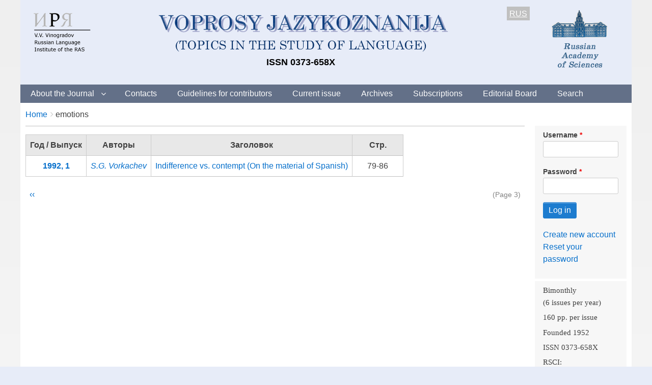

--- FILE ---
content_type: text/html; charset=UTF-8
request_url: https://vja.ruslang.ru/en/keywords/3306?page=2
body_size: 8214
content:
<!DOCTYPE html>
<html lang="en" dir="ltr" class="no-js adaptivetheme">
  <head>
    <link href="https://vja.ruslang.ru/themes/pixture_reloaded/images/touch-icons/Icon-60.png" rel="apple-touch-icon" sizes="60x60" /><link href="https://vja.ruslang.ru/themes/pixture_reloaded/images/touch-icons/Icon-76.png" rel="apple-touch-icon" sizes="76x76" /><link href="https://vja.ruslang.ru/themes/pixture_reloaded/images/touch-icons/Icon-60-2x.png" rel="apple-touch-icon" sizes="120x120" /><link href="https://vja.ruslang.ru/themes/pixture_reloaded/images/touch-icons/Icon-76-2x.png" rel="apple-touch-icon" sizes="152x152" />
    <meta charset="utf-8" />
<meta name="Generator" content="Drupal 9 (https://www.drupal.org)" />
<meta name="MobileOptimized" content="width" />
<meta name="HandheldFriendly" content="true" />
<meta name="viewport" content="width=device-width, initial-scale=1.0" />
<link rel="icon" href="/sites/default/files/favicon.ico" type="image/vnd.microsoft.icon" />
<link rel="alternate" hreflang="en" href="https://vja.ruslang.ru/en/keywords/3306" />

    <link rel="dns-prefetch" href="//cdnjs.cloudflare.com"><title>Voprosy Jazykoznanija</title>
    <link rel="stylesheet" media="all" href="/sites/default/files/css/css_e8bgWqp1PFwgJdLSc8GCCp1ItI_Xp_I_8t_Y774VwzE.css" />
<link rel="stylesheet" media="all" href="/sites/default/files/css/css_zmfpltCAhAnU6CWVtr_DR8dzFIO71euPSsdk8E28ywE.css" />

    <script src="/core/assets/vendor/modernizr/modernizr.min.js?v=3.11.7"></script>
<script src="/core/misc/modernizr-additional-tests.js?v=3.11.7"></script>

  </head><body  class="layout-type--flex-builder user-logged-out path-not-frontpage path-taxonomy path-en-keywords-3306 path-query-page2 theme-name--pixture-reloaded">
        <a href="#block-pixture-reloaded-content" class="visually-hidden focusable skip-link">Skip to main content</a>
    
      <div class="dialog-off-canvas-main-canvas" data-off-canvas-main-canvas>
    
<div class="page js-layout">
  <div data-at-row="header" class="l-header l-row">
  
  <header class="l-pr page__row pr-header" role="banner" id="masthead">
    <div class="l-rw regions container pr-header__rw arc--1 hr--1" data-at-regions="">
      <div  data-at-region="1" class="l-r region pr-header__header-first" id="rid-header-first"><div id="block-headerblock" class="l-bl block block-config-provider--block-content block-plugin-id--block-content-3d8aea18-2d63-4644-977f-81f7459f1532 block--type-basic block--view-mode-full">
  <div class="block__inner">

    <div class="block__content"><div class="clearfix text-formatted field field-block-content--body field-formatter-text-default field-name-body field-type-text-with-summary field-label-hidden has-single"><div class="field__items"><div class="field__item"><style>
.htab div {
float: left;
}
@media screen and (max-width: 600px) {
  #pc_only {
    visibility: hidden;
    display: none;
  }
  #mob_only {
    visibility: visible;
    display: inline;
  }
}
@media screen and (min-width: 601px) {
  #pc_only {
    visibility: visible;
    display: inline;
  }
  #mob_only {
    visibility: hidden;
    display: none;
  }
}

</style>
<div class="htab" style="height: 145px; width: 100%; margin-bottom: 0; padding: 10px;">
<div style="width: 130px; vertical-align: top;"><a href="http://ruslang.ru" id="mob_only"><img src='/images/logo2-eng.png' align="left" style="margin-top: 5px;"></a></div>
<div style="width: 160px; vertical-align: top; float: right;" id="mob_only"><a href="http://ras.ru"><img src='/images/RAS.png' align="right" ></a></div>

<div style="width: 150px; vertical-align: top;"><a href="http://ruslang.ru" id="pc_only"><img src='/images/logo2-eng.png' align="left" style="margin-top: 5px;"></a></div>
<div style="text-align: center;  vertical-align: top; max-width: 760px; width: 100%;">
<a href="/en/"><img src='/images/header1-eng.png' ></a>
<p style="color: black; font-weight: bold; margin-bottom: 0; font-size: 18px;">ISSN 0373-658X</p>
</div>
<div style="color: black; width: 70px; text-align: right;  vertical-align: top;   " id="">
<span style="background-color: silver; color: white; padding: 5px;"><u><a href="/ru/keywords/3306">RUS</a></u></span>
</div>
<div style="width: 180px; vertical-align: top; float: right;" id="pc_only">
<a href="http://ras.ru"><img src='/images/RAS.png' align="right" ></a>
</div>

</div></div></div>
</div>
</div></div>
</div>
</div>
    </div>
  </header>
  
</div>
<div data-at-row="navbar" class="l-navbar l-row">
  
  <div class="l-pr page__row pr-navbar" id="navbar">
    <div class="l-rw regions container pr-navbar__rw arc--1 hr--1" data-at-regions="">
      <div  data-at-region="1" class="l-r region pr-navbar__navbar" id="rid-navbar"><svg style="display:none;">
    <symbol id="rm-toggle__icon--open" viewBox="0 0 1792 1792" preserveAspectRatio="xMinYMid meet">
    <path class="rm-toggle__icon__path" d="M1664 1344v128q0 26-19 45t-45 19h-1408q-26 0-45-19t-19-45v-128q0-26 19-45t45-19h1408q26 0 45 19t19 45zm0-512v128q0 26-19 45t-45 19h-1408q-26 0-45-19t-19-45v-128q0-26 19-45t45-19h1408q26 0 45 19t19 45zm0-512v128q0 26-19 45t-45 19h-1408q-26 0-45-19t-19-45v-128q0-26 19-45t45-19h1408q26 0 45 19t19 45z"/>
  </symbol>
    <symbol id="rm-toggle__icon--close" viewBox="0 0 1792 1792" preserveAspectRatio="xMinYMid meet">
    <path class="rm-toggle__icon__path" d="M1490 1322q0 40-28 68l-136 136q-28 28-68 28t-68-28l-294-294-294 294q-28 28-68 28t-68-28l-136-136q-28-28-28-68t28-68l294-294-294-294q-28-28-28-68t28-68l136-136q28-28 68-28t68 28l294 294 294-294q28-28 68-28t68 28l136 136q28 28 28 68t-28 68l-294 294 294 294q28 28 28 68z"/>
  </symbol>
</svg>
<nav aria-labelledby="block-pixture-reloaded-main-menu-menu" id="block-pixture-reloaded-main-menu" class="l-bl rm-block rm-config-provider--system rm-plugin-id--system-menu-block-main js-hide">
  <div class="rm-block__inner">
    <div class="rm-toggle">
      <button class="rm-toggle__link un-button" role='button' aria-expanded="false">
                <svg class="rm-toggle__icon">
          <use id="rm-toggle__icon--use" xlink:href="#rm-toggle__icon--open"></use>
        </svg>
                <span class="rm-toggle__label" id="block-pixture-reloaded-main-menu-menu">Main menu</span>
      </button>
    </div><div class="rm-block__content" id="rm-content">
        <span id="rm-accordion-trigger" class="hidden">
            <button class="rm-accordion-trigger un-button" role='button' aria-expanded="false">
              <svg class="rm-accordion-trigger__icon" viewBox="0 0 1792 1792" preserveAspectRatio="xMinYMid meet"><path d="M1600 736v192q0 40-28 68t-68 28h-416v416q0 40-28 68t-68 28h-192q-40 0-68-28t-28-68v-416h-416q-40 0-68-28t-28-68v-192q0-40 28-68t68-28h416v-416q0-40 28-68t68-28h192q40 0 68 28t28 68v416h416q40 0 68 28t28 68z"/></svg>
                            <span class="visually-hidden">Toggle sub-menu</span>
            </button>
          </span>
    <ul class="menu odd menu-level-1 menu-name--main">                    
                          
      
            <li class="menu__item is-parent menu__item--expanded menu__item-title--about-the-journal" id="menu-name--main__about-the-journal">

        <span class="menu__link--wrapper is-parent__wrapper">
          <a href="/en/about" class="menu__link" data-drupal-link-system-path="node/1">About the Journal</a>
        </span>

                  
    <ul      class="menu is-child even menu-level-2">      
                          
      
            <li class="menu__item menu__item-title--history" id="menu-name--main__history">

        <span class="menu__link--wrapper">
          <a href="/en/history" class="menu__link" data-drupal-link-system-path="node/4">History</a>
        </span>

        
      </li>      
                          
      
            <li class="menu__item menu__item-title--indexing" id="menu-name--main__indexing">

        <span class="menu__link--wrapper">
          <a href="/en/indexing" class="menu__link" data-drupal-link-system-path="node/8">Indexing</a>
        </span>

        
      </li></ul>
  
        
      </li>      
                          
      
            <li class="menu__item menu__item-title--contacts" id="menu-name--main__contacts">

        <span class="menu__link--wrapper">
          <a href="/en/contacts" class="menu__link" data-drupal-link-system-path="node/3">Contacts</a>
        </span>

        
      </li>      
                          
      
            <li class="menu__item menu__item-title--guidelines-for-contributors" id="menu-name--main__guidelines-for-contributors">

        <span class="menu__link--wrapper">
          <a href="/en/author_guidelines" class="menu__link" data-drupal-link-system-path="node/6">Guidelines for contributors</a>
        </span>

        
      </li>      
                          
      
            <li class="menu__item menu__item-title--current-issue" id="menu-name--main__current-issue">

        <span class="menu__link--wrapper">
          <a href="/en/archive/2025-6" title="Свежий номер" class="menu__link" data-drupal-link-system-path="node/4279">Current issue</a>
        </span>

        
      </li>      
                          
      
            <li class="menu__item menu__item-title--archives" id="menu-name--main__archives">

        <span class="menu__link--wrapper">
          <a href="/en/archive" class="menu__link" data-drupal-link-system-path="node/10">Archives</a>
        </span>

        
      </li>      
                          
      
            <li class="menu__item menu__item-title--subscriptions" id="menu-name--main__subscriptions">

        <span class="menu__link--wrapper">
          <a href="/en/subscription" class="menu__link" data-drupal-link-system-path="node/5">Subscriptions</a>
        </span>

        
      </li>      
                          
      
            <li class="menu__item menu__item-title--editorial-board" id="menu-name--main__editorial-board">

        <span class="menu__link--wrapper">
          <a href="/en/editorial_board" class="menu__link" data-drupal-link-system-path="node/7">Editorial Board</a>
        </span>

        
      </li>      
                          
      
            <li class="menu__item menu__item-title--search" id="menu-name--main__search">

        <span class="menu__link--wrapper">
          <a href="/en/search-article" class="menu__link" data-drupal-link-system-path="search-article">Search</a>
        </span>

        
      </li></ul>
  

</div></div>
</nav>
</div>
    </div>
  </div>
  
</div>
<div data-at-row="highlighted" class="l-highlighted l-row">
  
  <div class="l-pr page__row pr-highlighted" id="highlighted">
    <div class="l-rw regions container pr-highlighted__rw arc--1 hr--1" data-at-regions="">
      <div  data-at-region="1" class="l-r region pr-highlighted__highlighted" id="rid-highlighted"><div class="l-bl block--messages" id="system-messages-block" data-drupal-messages><div data-drupal-messages-fallback class="hidden"></div></div></div>
    </div>
  </div>
  
</div>
<div data-at-row="content-prefix" class="l-content-prefix l-row">
  
  <div class="l-pr page__row pr-content-prefix" id="content-prefix">
    <div class="l-rw regions container pr-content-prefix__rw arc--1 hr--1" data-at-regions="">
      <div  data-at-region="1" class="l-r region pr-content-prefix__content-prefix" id="rid-content-prefix"><div role="navigation" aria-labelledby="block-pixture-reloaded-breadcrumbs-menu" id="block-pixture-reloaded-breadcrumbs" class="l-bl block block-breadcrumbs block-config-provider--system block-plugin-id--system-breadcrumb-block">
  <div class="block__inner">

    
    <h2 class="visually-hidden block__title block-breadcrumbs__title" id="block-pixture-reloaded-breadcrumbs-menu"><span>Breadcrumbs</span></h2>
    
      <div class="breadcrumb">
    <nav class="is-responsive is-horizontal" data-at-responsive-list>
      <div class="is-responsive__list">
        <h3 class="visually-hidden breadcrumb__title">You are here:</h3>
        <ol class="breadcrumb__list"><li class="breadcrumb__list-item is-responsive__item"><a href="/en" class="breadcrumb__link">Home</a></li><li class="breadcrumb__list-item is-responsive__item"><span class="breadcrumb__link">emotions</span></li></ol>
      </div>
    </nav>
  </div></div>
</div>
</div>
    </div>
  </div>
  
</div>
<div data-at-row="main" class="l-main l-row">
  
  <div class="l-pr page__row pr-main regions-multiple" id="main-content">
    <div class="l-rw regions container pr-main__rw arc--2 hr--1-3" data-at-regions="">
      <div  data-at-region="1" data-at-block-count="4" class="l-r region pr-main__content" id="rid-content"><div id="block-pixture-reloaded-page-title" class="l-bl block block-config-provider--core block-plugin-id--page-title-block">
  <div class="block__inner">

    <div class="block__content">
  <h1 class="page__title"></h1>

</div></div>
</div>
<main id="block-pixture-reloaded-content" class="l-bl block block-main-content" role="main">
  
  <div class="view view-keywords-taxonomy view-id-keywords_taxonomy view-display-id-page_1 js-view-dom-id-3e3075715c4a1a76caa21bdcb13752172c7ec886ac6d4233043e0b6cf7071db5">
  
    
      <div class="view-header">
        <section id="taxonomy-term-3306" class="taxonomy-term taxonomy-term--view-mode-full vocabulary-keywords-english">

  
    

    
</section>

    </div>
      
      <div class="view-content view-rows">
      <table class="table views-table views-view-table cols-4">
        <thead class="table__header">
      <tr class="table__row">
                                                  <th id="view-field-nomer-vypuska-table-column" class="table__cell views-field views-field-field-nomer-vypuska" scope="col">Год / Выпуск</th>
                                                  <th id="view-field-avtor-table-column" class="table__cell views-field views-field-field-avtor" scope="col">Авторы</th>
                                                  <th id="view-title-table-column" class="table__cell views-field views-field-title" scope="col">Заголовок</th>
                                                  <th id="view-field-kon-str-table-column" class="table__cell views-field views-field-field-kon-str-" scope="col">Стр.</th>
              </tr>
    </thead>
    <tbody class="table__body">
                <tr class="table__row odd">
                                                                                        <td headers="view-field-nomer-vypuska-table-column" class="views-field views-field-field-nomer-vypuska table__cell"><a href="/en/archive/1992-1"><b>1992, 1</b></a>          </td>
                                                                                        <td headers="view-field-avtor-table-column" class="views-field views-field-field-avtor table__cell"><em><a href="/en/authors/4889" hreflang="en">S.G. Vorkachev</a></em>          </td>
                                                                                        <td headers="view-title-table-column" class="views-field views-field-title table__cell"><a href="/en/archive/1992-1/79-86" hreflang="en">Indifference vs. contempt (On the material of Spanish)</a>          </td>
                                                                                        <td headers="view-field-kon-str-table-column" class="views-field views-field-field-kon-str- table__cell">79-86          </td>
              </tr>
      </tbody>
</table>

    </div>
  
        <nav class="pager pager--mini" role="navigation" aria-labelledby="pagination-heading">
    <h4 id="pagination-heading" class="pager__heading visually-hidden">Pagination</h4>
    <ul class="pager__items js-pager__items">

              <li class="pager__item pager__item--previous pager__item--text">
          <a href="/en/keywords/3306?page=1" class="pager__link" title="Go to previous page" rel="prev">
            <span class="visually-hidden">Previous page</span>
            <span aria-hidden="true">‹‹</span>
          </a>
        </li>
      
              <li class="pager__item is-active">
          <span class="pager__link pager__link--is-active">(Page 3)</span>
        </li>
      
      
    </ul>
  </nav>

          </div>

  
</main>
</div><div  data-at-region="3" data-at-block-count="1" class="l-r region pr-main__sidebar-second" id="rid-sidebar-second"><div id="block-userlogin" class="l-bl block block-config-provider--user block-plugin-id--user-login-block">
  <div class="block__inner">

    <div class="block__content"><form class="user-login-form" data-drupal-selector="user-login-form" action="/en/keywords/3306?destination=/en/keywords/3306%3Fpage%3D2" method="post" id="user-login-form" accept-charset="UTF-8" role="form">
  <div class="js-form-item form-item js-form-type-textfield form-type-textfield js-form-item-name form-item-name">
      <label for="edit-name" class="js-form-required form-required">Username</label>
        <input autocorrect="none" autocapitalize="none" spellcheck="false" data-drupal-selector="edit-name" type="text" id="edit-name" name="name" value="" size="15" maxlength="60" class="form-text required" required="required" aria-required="true" />

        </div>
<div class="js-form-item form-item js-form-type-password form-type-password js-form-item-pass form-item-pass">
      <label for="edit-pass" class="js-form-required form-required">Password</label>
        <input data-drupal-selector="edit-pass" type="password" id="edit-pass" name="pass" size="15" maxlength="128" class="form-text required" required="required" aria-required="true" />

        </div>
<input autocomplete="off" data-drupal-selector="form-oayibthyz0yd0eihu86axmddmhaokmx7emafqsymfdw" type="hidden" name="form_build_id" value="form-oAyIbthyZ0YD0Eihu86aXMdDmHAokMX7eMAfqsymfDw" />
<input data-drupal-selector="edit-user-login-form" type="hidden" name="form_id" value="user_login_form" />
<div data-drupal-selector="edit-actions" class="form-actions element-container-wrapper js-form-wrapper form-wrapper" id="edit-actions"><input data-drupal-selector="edit-submit" type="submit" id="edit-submit" name="op" value="Log in" class="button js-form-submit form-submit" />
</div>

</form>
<div class="item-list"><ul class="item-list__list"><li class="item-list__item"><a href="/en/user/register" title="Create a new user account." class="create-account-link">Create new account</a></li><li class="item-list__item"><a href="/en/user/password" title="Send password reset instructions via email." class="request-password-link">Reset your password</a></li></ul></div></div></div>
</div>
<div id="block-rightblock" class="l-bl block block-config-provider--block-content block-plugin-id--block-content-06245f3d-99a2-4cc9-a0fc-e57715db2d27 block--type-basic block--view-mode-full">
  <div class="block__inner">

    <div class="block__content"><div class="clearfix text-formatted field field-block-content--body field-formatter-text-default field-name-body field-type-text-with-summary field-label-hidden has-single"><div class="field__items"><div class="field__item"><style type="text/css">img.ban {
margin: 10px;
}
</style>
<div>
<p style="margin-bottom:.0001pt; margin:0cm 0cm 0pt"><span style="font-size:11pt"><span style="line-height:115%"><span style="font-family:Calibri,sans-serif"><span lang="EN-US" style="line-height:115%"><span style="font-family:&quot;Times New Roman&quot;,&quot;serif&quot;">Bimonthly</span></span></span></span></span></p>

<p style="margin-bottom:.0001pt; margin:0cm 0cm 4pt"><span style="font-size:11pt"><span style="line-height:115%"><span style="font-family:Calibri,sans-serif"><span lang="EN-US" style="line-height:115%"><span style="font-family:&quot;Times New Roman&quot;,&quot;serif&quot;">(6 issues per year)</span></span></span></span></span></p>

<p style="margin-bottom:.0001pt; margin:0cm 0cm 4pt"><span style="font-size:11pt"><span style="line-height:115%"><span style="font-family:Calibri,sans-serif"><span lang="EN-US" style="line-height:115%"><span style="font-family:&quot;Times New Roman&quot;,&quot;serif&quot;">160 pp. per issue</span></span></span></span></span></p>

<p style="margin-bottom:.0001pt; margin:0cm 0cm 4pt"><span style="font-size:11pt"><span style="line-height:115%"><span style="font-family:Calibri,sans-serif"><span lang="EN-US" style="line-height:115%"><span style="font-family:&quot;Times New Roman&quot;,&quot;serif&quot;">Founded 1952</span></span></span></span></span></p>

<p style="margin-bottom:.0001pt; margin:0cm 0cm 4pt"><span style="font-size:11pt"><span style="line-height:115%"><span style="font-family:Calibri,sans-serif"><span style="line-height:115%"><span style="font-family:&quot;Times New Roman&quot;,&quot;serif&quot;">ISSN 0373-658X</span></span></span></span></span></p>

<p style="margin-bottom:.0001pt; margin:0cm 0cm 4pt"><span style="font-size:11pt"><span style="line-height:115%"><span style="font-family:Calibri,sans-serif"><span lang="EN-US" style="line-height:115%"><span style="font-family:&quot;Times New Roman&quot;,&quot;serif&quot;">RSCI:</span></span></span></span></span></p>

<p style="margin-bottom:.0001pt; margin:0cm 0cm 4pt"><span style="font-size:11pt"><span style="line-height:115%"><span style="font-family:Calibri,sans-serif"><span lang="EN-US" style="line-height:115%"><span style="font-family:&quot;Times New Roman&quot;,&quot;serif&quot;">IF 2024: 0.743</span></span></span></span></span></p>

<p style="margin-bottom:.0001pt; margin:0cm 0cm 4pt"><span style="font-size:11pt"><span style="line-height:115%"><span style="font-family:Calibri,sans-serif"><span lang="EN-US" style="line-height:115%"><span style="font-family:&quot;Times New Roman&quot;,&quot;serif&quot;">Scopus:</span></span></span></span></span></p>

<p style="margin-bottom:.0001pt; margin:0cm 0cm 4pt"><span style="font-size:11pt"><span style="line-height:115%"><span style="font-family:Calibri,sans-serif"><span lang="EN-US" style="line-height:115%"><span style="font-family:&quot;Times New Roman&quot;,&quot;serif&quot;">CiteScore 2024: 0.7</span></span></span></span></span></p>

<p style="margin-bottom:.0001pt; margin:0cm 0cm 4pt"><span style="font-size:11pt"><span style="line-height:115%"><span style="font-family:Calibri,sans-serif"><span style="line-height:115%"><span style="font-family:&quot;Times New Roman&quot;,&quot;serif&quot;">SJR 2024: 0.183 Q2</span></span></span></span></span></p>
</div>

<div align="center"><a href="https://www.scopus.com/sourceid/5800156836"><img class="ban" src="/images/scopus.jpg" /></a><br />
<a href="http://wokinfo.com/products_tools/multidisciplinary/esci/"><img class="ban" src="/images/esci.jpg" /></a><br />
<a href="https://elibrary.ru/title_profile.asp?id=7716"><img class="ban" src="/images/rinc.jpg" /></a><br />
<a href="http://wokinfo.com/products_tools/multidisciplinary/rsci/"><img class="ban" src="/images/rsci.jpg" /></a><br />
<a href="https://vak.minobrnauki.gov.ru/main"><img class="ban" src="/images/vak.jpg" /></a><br />
<a href="https://elibrary.ru/title_about.asp?id=7716"><img class="ban" src="/images/elib.jpg" /></a><br />
<a href="http://ulrichsweb.serialssolutions.com/login"><img class="ban" src="/images/ulrich.jpg" /></a><br />
<a href="https://kanalregister.hkdir.no/publiseringskanaler/erihplus/"><img class="ban" src="/images/erih.png" /></a>
<div align="center">
<!-- Yandex.Metrika counter -->
<script type="text/javascript" >
   (function(m,e,t,r,i,k,a){m[i]=m[i]||function(){(m[i].a=m[i].a||[]).push(arguments)};
   m[i].l=1*new Date();
   for (var j = 0; j < document.scripts.length; j++) {if (document.scripts[j].src === r) { return; }}
   k=e.createElement(t),a=e.getElementsByTagName(t)[0],k.async=1,k.src=r,a.parentNode.insertBefore(k,a)})
   (window, document, "script", "https://mc.yandex.ru/metrika/tag.js", "ym");

   ym(91675640, "init", {
        clickmap:true,
        trackLinks:true,
        accurateTrackBounce:true
   });
</script>
<noscript><div><img src="https://mc.yandex.ru/watch/91675640" style="position:absolute; left:-9999px;" alt="" /></div></noscript>
<!-- /Yandex.Metrika counter -->
</div>
</div>
</div></div>
</div>
</div></div>
</div>
</div>
    </div>
  </div>
  
</div>
<div data-at-row="footer" class="l-footer l-row">
  
  <footer class="l-pr page__row pr-footer" role="contentinfo" id="footer">
    <div class="l-rw regions container pr-footer__rw arc--1 hr--1" data-at-regions="">
      <div  data-at-region="1" class="l-r region pr-footer__footer" id="rid-footer"><div id="block-bottomblock" class="l-bl block block-config-provider--block-content block-plugin-id--block-content-3281d0d4-9fb6-4942-b2c3-02625afea642 block--type-basic block--view-mode-full">
  <div class="block__inner">

    <div class="block__content"><div class="clearfix text-formatted field field-block-content--body field-formatter-text-default field-name-body field-type-text-with-summary field-label-hidden has-single"><div class="field__items"><div class="field__item"><div style="color:black;float:left;padding:20px 20px 0px 20px;"><strong>© 2025 </strong><em><strong>Voprosy Jazykoznanija</strong></em><strong> (Topics in the Study of Language)</strong><br /><em><span style="font-size:14px;">Address: Voprosy Jazykoznanija, editorial office, Vinogradov Russian Language Institute, Volkhonka street, 18/2, Moscow, 119019, Russia</span></em><br /><em><span style="font-size:14px;">Telephone: +7(495)637-25-16</span></em><br /><em><span style="font-size:14px;">E-mail: voprosy@mail.ru</span></em></div><div class="text-align-right" style="color:navy;font-size:14px;padding:20px;"><a href="/en/user"><strong><u>Log In</u></strong></a></div></div></div>
</div>
</div></div>
</div>
</div>
    </div>
  </footer>
  
</div>

  <div data-at-row="attribution" class="l-attribution l-row"><div class="l-pr attribution"><div class="l-rw"><a href="//drupal.org/project/at_theme" class="attribution__link" target="_blank">Design by Adaptive Theme</a></div></div></div>
</div>

  </div>

    
    <script type="application/json" data-drupal-selector="drupal-settings-json">{"path":{"baseUrl":"\/","scriptPath":null,"pathPrefix":"en\/","currentPath":"taxonomy\/term\/3306","currentPathIsAdmin":false,"isFront":false,"currentLanguage":"en","currentQuery":{"page":"2"}},"pluralDelimiter":"\u0003","suppressDeprecationErrors":true,"ajaxPageState":{"theme":"pixture_reloaded","libraries":"at_core\/at.accordion,at_core\/at.breakpoints,at_core\/at.responsivelists,at_core\/at.responsivemenus,at_core\/at.settings,back_to_top\/back_to_top_icon,back_to_top\/back_to_top_js,ckeditor_accordion\/accordion.frontend,pixture_reloaded\/base,pixture_reloaded\/ckeditor,pixture_reloaded\/color,pixture_reloaded\/comment,pixture_reloaded\/contact,pixture_reloaded\/custom_css,pixture_reloaded\/custom_css_file,pixture_reloaded\/fontfaceobserver,pixture_reloaded\/fonts,pixture_reloaded\/image_styles,pixture_reloaded\/jquery_ui,pixture_reloaded\/language,pixture_reloaded\/login_block,pixture_reloaded\/pixture_reloaded.layout.page,pixture_reloaded\/responsive_menus,pixture_reloaded\/responsive_menus_accordion,pixture_reloaded\/responsive_menus_dropmenu,pixture_reloaded\/responsive_menus_slidedown,pixture_reloaded\/responsive_tables,pixture_reloaded\/search,pixture_reloaded\/taxonomy,pixture_reloaded\/title_styles,system\/base,views\/views.module"},"back_to_top":{"back_to_top_button_trigger":100,"back_to_top_prevent_on_mobile":true,"back_to_top_prevent_in_admin":false,"back_to_top_button_type":"image","back_to_top_button_text":"Back to top"},"ckeditorAccordion":{"accordionStyle":{"collapseAll":1,"keepRowsOpen":null,"animateAccordionOpenAndClose":1,"openTabsWithHash":1}},"pixture_reloaded":{"at_responsivemenus":{"bp":"all and (min-width: 60.0625em)","default":"ms-slidedown","responsive":"ms-dropmenu","acd":{"acd_load":true,"acd_default":true,"acd_responsive":false,"acd_both":false}},"at_breakpoints":{"at_core_simple_wide":{"breakpoint":"wide","mediaquery":"all and (min-width: 60.0625em)"},"at_core_simple_tablet-isolate":{"breakpoint":"tablet-isolate","mediaquery":"all and (min-width: 45.0625em) and (max-width: 60em)"},"at_core_simple_mobile":{"breakpoint":"mobile","mediaquery":"all and (max-width: 45em)"}}},"ajaxTrustedUrl":{"form_action_p_pvdeGsVG5zNF_XLGPTvYSKCf43t8qZYSwcfZl2uzM":true},"user":{"uid":0,"permissionsHash":"418d2bb13e5ce2aed24a87935d5b0e232f3ac04098bbe21f031e8f4f56afad47"}}</script>
<script src="/sites/default/files/js/js_Ou_dof9EA567qFwfoxxS3SSURJRnlSAnep7qE5FPRKQ.js"></script>
<script src="/modules/contrib/ckeditor_accordion/js/accordion.frontend.js?t2d3z8"></script>
<script src="https://cdnjs.cloudflare.com/ajax/libs/fontfaceobserver/2.1.0/fontfaceobserver.js"></script>
<script src="/sites/default/files/js/js_Zf5BhkcbQCR-4lIWfG6OlQcSoDPazRHWE_4ay1wpscU.js"></script>
<script src="https://cdnjs.cloudflare.com/ajax/libs/enquire.js/2.1.6/enquire.min.js"></script>
<script src="/sites/default/files/js/js_zt-OUkWDXc6NIPvhqxbVcFB_ML6r4zHrUyJt2L2U02M.js"></script>

  </body>
</html>
